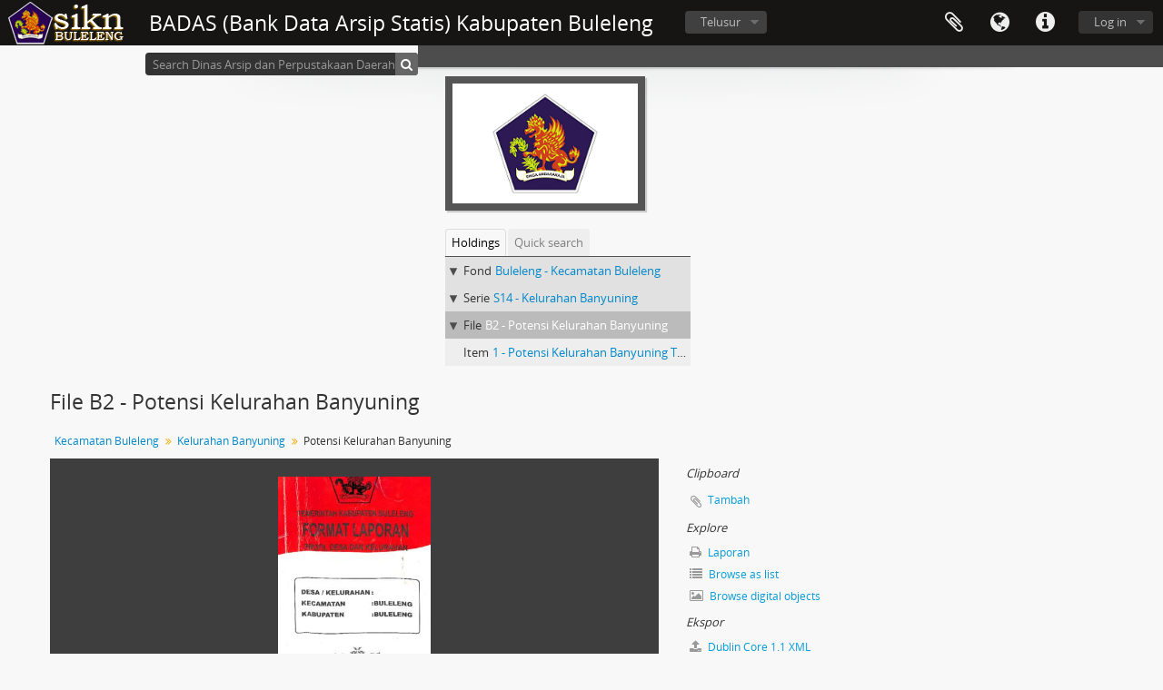

--- FILE ---
content_type: text/html; charset=utf-8
request_url: http://sikn.bulelengkab.go.id/index.php/potensi-kelurahan-banyuning
body_size: 6296
content:
<!DOCTYPE html>
<html lang="id" dir="ltr">
  <head>
    <meta http-equiv="Content-Type" content="text/html; charset=utf-8" />
<meta http-equiv="X-Ua-Compatible" content="IE=edge,chrome=1" />
    <meta name="title" content="Potensi Kelurahan Banyuning - BADAS (Bank Data Arsip Statis) Kabupaten Buleleng" />
<meta name="description" content="Access to memory - Open information management toolkit" />
<meta name="viewport" content="initial-scale=1.0, user-scalable=no" />
    <title>Potensi Kelurahan Banyuning - BADAS (Bank Data Arsip Statis) Kabupaten Buleleng</title>
    <link rel="shortcut icon" href="/favicon.ico"/>
    <link href="/vendor/imageflow/imageflow.packed.css" media="screen" rel="stylesheet" type="text/css" />
<link media="all" href="/plugins/arDominionPlugin/css/main.css" rel="stylesheet" type="text/css" />
            <script src="/vendor/jquery.js" type="text/javascript"></script>
<script src="/plugins/sfDrupalPlugin/vendor/drupal/misc/drupal.js" type="text/javascript"></script>
<script src="/vendor/yui/yahoo-dom-event/yahoo-dom-event.js" type="text/javascript"></script>
<script src="/vendor/yui/element/element-min.js" type="text/javascript"></script>
<script src="/vendor/yui/button/button-min.js" type="text/javascript"></script>
<script src="/vendor/yui/container/container_core-min.js" type="text/javascript"></script>
<script src="/vendor/yui/menu/menu-min.js" type="text/javascript"></script>
<script src="/vendor/modernizr.js" type="text/javascript"></script>
<script src="/vendor/jquery-ui.js" type="text/javascript"></script>
<script src="/vendor/jquery.ui.resizable.min.js" type="text/javascript"></script>
<script src="/vendor/jquery.expander.js" type="text/javascript"></script>
<script src="/vendor/jquery.masonry.js" type="text/javascript"></script>
<script src="/vendor/jquery.imagesloaded.js" type="text/javascript"></script>
<script src="/vendor/bootstrap/js/bootstrap.js" type="text/javascript"></script>
<script src="/vendor/URI.js" type="text/javascript"></script>
<script src="/vendor/meetselva/attrchange.js" type="text/javascript"></script>
<script src="/js/qubit.js" type="text/javascript"></script>
<script src="/js/treeView.js" type="text/javascript"></script>
<script src="/js/clipboard.js" type="text/javascript"></script>
<script src="/vendor/imageflow/imageflow.packed.js" type="text/javascript"></script>
<script src="/js/blank.js" type="text/javascript"></script>
<script src="/js/imageflow.js" type="text/javascript"></script>
<script src="/js/deleteBasisRight.js" type="text/javascript"></script>
<script src="/js/dominion.js" type="text/javascript"></script>
  <script type="text/javascript">
//<![CDATA[
jQuery.extend(Qubit, {"relativeUrlRoot":""});
//]]>
</script></head>
  <body class="yui-skin-sam sfIsadPlugin index">

    

<header id="top-bar">

      <a id="logo" rel="home" href="/index.php/" title=""><img alt="AtoM" src="/images/logo.png" /></a>  
      <h1 id="site-name">
      <a rel="home" title="Home" href="/index.php/"><span>BADAS (Bank Data Arsip Statis) Kabupaten Buleleng</span></a>    </h1>
  
  <nav>

    
  <div id="user-menu">

    <button class="top-item top-dropdown" data-toggle="dropdown" data-target="#" aria-expanded="false">Log in</button>

    <div class="top-dropdown-container">

      <div class="top-dropdown-arrow">
        <div class="arrow"></div>
      </div>

      <div class="top-dropdown-header">
        <h2>Have an account?</h2>
      </div>

      <div class="top-dropdown-body">

        <form action="/index.php/user/login" method="post">
          <input type="hidden" name="next" value="http://sikn.bulelengkab.go.id/index.php/potensi-kelurahan-banyuning" id="next" />
          <div class="form-item form-item-email">
  <label for="email">Email <span class="form-required" title="This field is required.">*</span></label>
  <input type="text" name="email" id="email" />
  
</div>

          <div class="form-item form-item-password">
  <label for="password">Password <span class="form-required" title="This field is required.">*</span></label>
  <input type="password" name="password" autocomplete="off" id="password" />
  
</div>

          <button type="submit">Log in</button>

        </form>

      </div>

      <div class="top-dropdown-bottom"></div>

    </div>

  </div>


    <div id="quick-links-menu" data-toggle="tooltip" data-title="Quick links">

  <button class="top-item" data-toggle="dropdown" data-target="#" aria-expanded="false">Quick links</button>

  <div class="top-dropdown-container">

    <div class="top-dropdown-arrow">
      <div class="arrow"></div>
    </div>

    <div class="top-dropdown-header">
      <h2>Quick links</h2>
    </div>

    <div class="top-dropdown-body">
      <ul>
                              <li><a href="/index.php/" title="Beranda">Beranda</a></li>
                                        <li><a href="/index.php/about" title="Tentang Kami">Tentang Kami</a></li>
                                        <li><a href="http://docs.accesstomemory.org/" title="Bantuan">Bantuan</a></li>
                                                                              </ul>
    </div>

    <div class="top-dropdown-bottom"></div>

  </div>

</div>

          <div id="language-menu" data-toggle="tooltip" data-title="Bahasa">

  <button class="top-item" data-toggle="dropdown" data-target="#" aria-expanded="false">Bahasa</button>

  <div class="top-dropdown-container">

    <div class="top-dropdown-arrow">
      <div class="arrow"></div>
    </div>

    <div class="top-dropdown-header">
      <h2>Bahasa</h2>
    </div>

    <div class="top-dropdown-body">
      <ul>
                  <li>
            <a href="/index.php/potensi-kelurahan-banyuning;isad?sf_culture=en" title="English">English</a>          </li>
                  <li class="active">
            <a href="/index.php/potensi-kelurahan-banyuning;isad?sf_culture=id" title="Bahasa Indonesia">Bahasa Indonesia</a>          </li>
              </ul>
    </div>

    <div class="top-dropdown-bottom"></div>

  </div>

</div>
    
    <div id="clipboard-menu" data-toggle="tooltip" data-title="Clipboard" data-alert-message="Note: clipboard items unclipped in this page will be removed from the clipboard when the page is refreshed. You can re-select them now, or reload the page to remove them completely. Using the sort or print preview buttons will also cause a page reload - so anything currently deselected will be lost!">

  <button class="top-item" data-toggle="dropdown" data-target="#" aria-expanded="false">
    Clipboard      </button>

  <div class="top-dropdown-container">

    <div class="top-dropdown-arrow">
      <div class="arrow"></div>
    </div>

    <div class="top-dropdown-header">
      <h2>Clipboard</h2>
      <span id="count-block" data-information-object-label="Deskripsi Arsip" data-actor-object-label="Pencipta Arsip" data-repository-object-label="Lembaga Kearsipan">
              </span>
    </div>

    <div class="top-dropdown-body">
      <ul>
        <li class="leaf" id="node_clearClipboard"><a href="/index.php/user/clipboardClear" title="Hapus Pilihan">Hapus Pilihan</a></li><li class="leaf" id="node_goToClipboard"><a href="/index.php/user/clipboard" title="Buka clipboard">Buka clipboard</a></li>      </ul>
    </div>

    <div class="top-dropdown-bottom"></div>

  </div>

</div>

    
  </nav>

  <div id="search-bar">

    <div id="browse-menu">

  <button class="top-item top-dropdown" data-toggle="dropdown" data-target="#" aria-expanded="false">Telusur</button>

  <div class="top-dropdown-container top-dropdown-container-right">

    <div class="top-dropdown-arrow">
      <div class="arrow"></div>
    </div>

    <div class="top-dropdown-header">
      <h2>Telusur</h2>
    </div>

    <div class="top-dropdown-body">
      <ul>
        <li class="leaf" id="node_browseInformationObjects"><a href="/index.php/informationobject/browse" title="Deskripsi Arsip">Deskripsi Arsip</a></li><li class="leaf" id="node_browseActors"><a href="/index.php/actor/browse" title="Pencipta Arsip">Pencipta Arsip</a></li><li class="leaf" id="node_browseRepositories"><a href="/index.php/repository/browse" title="Pengelola Arsip">Pengelola Arsip</a></li><li class="leaf" id="node_browseFunctions"><a href="/index.php/function/browse" title="Fungsi">Fungsi</a></li><li class="leaf" id="node_browseSubjects"><a href="/index.php/taxonomy/browse/id/35" title="Subjek">Subjek</a></li><li class="leaf" id="node_browsePlaces"><a href="/index.php/taxonomy/browse/id/42" title="Tempat">Tempat</a></li><li class="leaf" id="node_browseDigitalObjects"><a href="/index.php/digitalobject/browse" title="Objek Digital">Objek Digital</a></li>      </ul>
    </div>

    <div class="top-dropdown-bottom"></div>

  </div>

</div>

    <div id="search-form-wrapper" role="search">

  <h2>Pencarian</h2>

  <form action="/index.php/informationobject/browse" data-autocomplete="/index.php/search/autocomplete" autocomplete="off">

    <input type="hidden" name="topLod" value="0"/>

          <input type="text" name="query" value="" placeholder="Search Dinas Arsip dan Perpustakaan Daerah Kabupaten Buleleng"/>
    
    <button><span>Pencarian</span></button>

    <div id="search-realm" class="search-popover">

      
        <div>
          <label>
                          <input name="repos" type="radio" value data-placeholder="Pencarian">
                        Global search          </label>
        </div>

                  <div>
            <label>
              <input name="repos" checked="checked" type="radio" value="435" data-placeholder="Search Dinas Arsip dan Perpustakaan Daerah Kabupaten Buleleng"/>
              Search <span>Dinas Arsip dan Perpustakaan Daerah Kabupaten Buleleng</span>            </label>
          </div>
        
        
      
      <div class="search-realm-advanced">
        <a href="/index.php/informationobject/browse?showAdvanced=1&topLod=0">
          Advanced search&nbsp;&raquo;
        </a>
      </div>

    </div>

  </form>

</div>

  </div>

  
</header>

  <div id="site-slogan">
    <div class="container">
      <div class="row">
        <div class="span12">
          <span></span>
        </div>
      </div>
    </div>
  </div>

    
    <div id="wrapper" class="container" role="main">

              
      <div class="row">

        <div class="span3">

          <div id="sidebar">

                
<div class="repository-logo">
  <a href="/index.php/dinas-arsip-dan-perpustakaan-daerah-kabupaten-buleleng">
          <img alt="Go to Dinas Arsip dan Perpustakaa..." src="/uploads/r/dinas-arsip-dan-perpustakaan-daerah-kabupaten-buleleng/conf/logo.png" />      </a>
</div>

<ul id="treeview-menu" class="nav nav-tabs">
      <li class="active">
      <a href="#treeview" data-toggle="#treeview">
        Holdings      </a>
    </li>
    <li >
    <a href="#treeview-search" data-toggle="#treeview-search">
      Quick search    </a>
  </li>
</ul>

<div id="treeview" data-current-id="6581" data-sortable="false">

  
    <ul class="unstyled">

                                    <li class="ancestor root" data-xhr-location="/index.php/kecamatan-buleleng-4/informationobject/treeView" data-content="Kecamatan Buleleng"><i></i>&nbsp;<span class="levelOfDescription">Fond</span><a title="" href="/index.php/kecamatan-buleleng-4">Buleleng&nbsp;-&nbsp;Kecamatan Buleleng</a></li>                      <li class="ancestor" data-xhr-location="/index.php/kelurahan-banyuning-2/informationobject/treeView" data-content="Kelurahan Banyuning"><i></i>&nbsp;<span class="levelOfDescription">Serie</span><a title="" href="/index.php/kelurahan-banyuning-2">S14&nbsp;-&nbsp;Kelurahan Banyuning</a></li>      
            
            <li class="ancestor active" data-xhr-location="/index.php/potensi-kelurahan-banyuning/informationobject/treeView" data-content="Potensi Kelurahan Banyuning"><i></i>&nbsp;<span class="levelOfDescription">File</span><a title="" href="/index.php/potensi-kelurahan-banyuning">B2&nbsp;-&nbsp;Potensi Kelurahan Banyuning</a></li>
            
                  <li data-xhr-location="/index.php/potensi-kelurahan-banyuning-tahun-2019/informationobject/treeView" data-content="Potensi Kelurahan Banyuning Tahun 2019"><span class="levelOfDescription">Item</span><a title="" href="/index.php/potensi-kelurahan-banyuning-tahun-2019">1&nbsp;-&nbsp;Potensi Kelurahan Banyuning Tahun 2019</a></li>        
                        
            
    </ul>

  
</div>

<div id="treeview-search" >

  <form method="get" action="/index.php/search?collection=7385" data-not-found="Tidak ditemukan hasil">
    <div class="search-box">
      <input type="text" name="query" placeholder="Pencarian" />
      <button type="submit"><i class="fa fa-search"></i></button>
    </div>
  </form>

</div>


          </div>

        </div>

        <div class="span9">

          <div id="main-column">

            
  <h1>File B2 - Potensi Kelurahan Banyuning</h1>

  
      <section class="breadcrumb">

  <ul>
                                      <li><a href="/index.php/kecamatan-buleleng-4" title="Kecamatan Buleleng">Kecamatan Buleleng</a></li>
                                          <li><a href="/index.php/kelurahan-banyuning-2" title="Kelurahan Banyuning">Kelurahan Banyuning</a></li>
                                          <li class="active"><span>Potensi Kelurahan Banyuning</span></li>
                    </ul>

</section>
  
  

            <div class="row">

              <div class="span7">

                
  
<div class="section" id="coverflow">

  <div class="imageflow clearfix" id="imageflow">
          <img longdesc="/index.php/potensi-kelurahan-banyuning-tahun-2019" alt="Potensi Kelurahan Banyuning Tahun 2019" src="/uploads/r/null/1/8/0/180ed677effd571b75d0a117e629bc4650622efb24fd2a04611420d885891988/PROFIL_DESA_DAN_KELURAHAN_THN_2019_142.jpg" />      </div>

  
</div>


                                  <div id="content">
                    





<section id="identityArea">

      <span anchor="identityArea" title="Edit Area Identitas"><h2>Area Identitas</h2></span>  
  <div class="field">
  <h3>Reference code</h3>
  <div class="referenceCode">
    ID 25108-24 Buleleng-S14-B2
  </div>
</div>

  <div class="field">
  <h3>Judul</h3>
  <div class="title">
    Potensi Kelurahan Banyuning
  </div>
</div>

  <div class="field">
    <h3>Tanggal</h3>
    <div class="creationDates">
      <ul>
                  <li>
            2019 (Akumulasi)
          </li>
              </ul>
    </div>
  </div>

  <div class="field">
  <h3>Level Deskripsi</h3>
  <div class="levelOfDescription">
    File
  </div>
</div>

  <div class="field">
  <h3>Ukuran dan Media</h3>
  <div class="extentAndMedium">
    1 Berkas 1 Item
  </div>
</div>
</section> <!-- /section#identityArea -->

<section id="contextArea">

      <span anchor="contextArea" title="Edit area konteks"><h2>Area Konteks</h2></span>  
  <div class="creatorHistories">
          <div class="field">
      <h3>Nama Pencipta</h3>
      <div>

        <div class="creator">
                      <a href="/index.php/kelurahan-banyuning" title="Kelurahan Banyuning">Kelurahan Banyuning</a>                  </div>

        
                  <div class="field">
                                                  <h3>Sejarah Biografi</h3>
            <div class="history">
                          </div>
          </div>
        
      </div>
    </div>
        </div>

  <div class="relatedFunctions">
      </div>

  <div class="repository">
    <div class="field">
  <h3>Repositori</h3>
  <div>
    <a title="Inherited from Kecamatan Buleleng" href="/index.php/dinas-arsip-dan-perpustakaan-daerah-kabupaten-buleleng">Dinas Arsip dan Perpustakaan Daerah Kabupaten Buleleng</a>
  </div>
</div>
  </div>

      <div class="field">
  <h3>Nilai Sejarah Arsip</h3>
  <div class="archivalHistory">
    
  </div>
</div>
  
      <div class="field">
  <h3>Immediate source of acquisition or transfer</h3>
  <div class="immediateSourceOfAcquisitionOrTransfer">
    
  </div>
</div>
  
</section> <!-- /section#contextArea -->

<section id="contentAndStructureArea">

      <span anchor="contentAndStructureArea" title="Edit area konten dan struktur"><h2>Area Isi dan Struktur</h2></span>  
  <div class="field">
  <h3>Cakupan dan isi</h3>
  <div class="scopeAndContent">
    
  </div>
</div>

      <div class="field">
  <h3>Penilaian, pemusnahan dan jadwal retensi</h3>
  <div class="appraisalDestructionAndScheduling">
    
  </div>
</div>
  
  <div class="field">
  <h3>Akrual</h3>
  <div class="accruals">
    
  </div>
</div>

  <div class="field">
  <h3>Sistem Penataan</h3>
  <div class="systemOfArrangement">
    
  </div>
</div>
</section> <!-- /section#contentAndStructureArea -->

<section id="conditionsOfAccessAndUseArea">

      <span anchor="conditionsOfAccessAndUseArea" title="Edit area kondisi akses dan penggunaan"><h2>Kondisi dari area akses dan penggunaan</h2></span>  
  <div class="field">
  <h3>Penentuan Kondisi Akses</h3>
  <div class="conditionsGoverningAccess">
    
  </div>
</div>

  <div class="field">
  <h3>Penentuan Kondisi reproduksi</h3>
  <div class="conditionsGoverningReproduction">
    
  </div>
</div>

  <div class="field">
    <h3>Bahasa dari material</h3>
    <div class="languageOfMaterial">
      <ul>
              </ul>
    </div>
  </div>

  <div class="field">
    <h3>Naskah Material Arsip</h3>
    <div class="scriptOfMaterial">
      <ul>
              </ul>
    </div>
  </div>

  <div class="field">
  <h3>Catatan Bahasan dan Naskah</h3>
  <div class="languageAndScriptNotes">
    
  </div>
</div>

      <div class="field">
  <h3>Karakter fisik dan persyaratan teknis</h3>
  <div class="physicalCharacteristics">
    
  </div>
</div>
  
  <div class="field">
  <h3>Finding aids</h3>
  <div class="findingAids">
    
  </div>
</div>

  
</section> <!-- /section#conditionsOfAccessAndUseArea -->

<section id="alliedMaterialsArea">

      <span anchor="alliedMaterialsArea" title="Edit material terkait"><h2>Area Materi Arsip Sekutu</h2></span>  
  <div class="field">
  <h3>Keberadaan dan lokasi dari original</h3>
  <div class="existenceAndLocationOfOriginals">
    
  </div>
</div>

  <div class="field">
  <h3>Keberadaan dan lokasi dari salinan</h3>
  <div class="existenceAndLocationOfCopies">
    
  </div>
</div>

  <div class="field">
  <h3>Berkas Arsip yang berkaitan</h3>
  <div class="relatedUnitsOfDescription">
    
  </div>
</div>

  <div class="relatedMaterialDescriptions">
    <div class="field">

      <h3>Related descriptions</h3>
  
  <div>
    <ul>
                </ul>
  </div>

</div>
  </div>

  </section> <!-- /section#alliedMaterialsArea -->

<section id="notesArea">

      <span anchor="notesArea" title="Edit area catatan"><h2>Area Catatan</h2></span>  
        
  <div class="alternativeIdentifiers">
    <div class="field">

  <h3>Alternative identifier(s)</h3>

  <div>
      </div>

</div>
  </div>
</section> <!-- /section#notesArea -->

<section id="accessPointsArea">

      <span anchor="accessPointsArea" title="Edit titik temu"><h2>Titik Temu</h2></span>  
  <div class="subjectAccessPoints">
    <div class="field">

      <h3>Akses Poin Subjek</h3>
  
  <div>
    <ul>
          </ul>
  </div>

</div>
  </div>

  <div class="placeAccessPoints">
    <div class="field">

      <h3>Tempat akses poin</h3>
  
  <div>
    <ul>
          </ul>
  </div>

</div>
  </div>

  <div class="nameAccessPoints">
    <div class="field">

      <h3>Nama Akses Poin</h3>
  
  <div>
    <ul>
                              <li><a href="/index.php/kelurahan-banyuning" title="Kelurahan Banyuning">Kelurahan Banyuning</a> <span class="note2">(Pencipta)</span></li>
                                  </ul>
  </div>

</div>
  </div>

  <div class="genreAccessPoints">
    <div class="field">

      <h3>Genre access points</h3>
  
  <div>
    <ul>
          </ul>
  </div>

</div>
  </div>
</section> <!-- /section#accessPointsArea -->

<section id="descriptionControlArea">

      <span anchor="descriptionControlArea" title="Edit area kontrol deskripsi"><h2>Deskripsi Area Kontrol</h2></span>  
      <div class="field">
  <h3>Deskripsi Identifier</h3>
  <div class="descriptionIdentifier">
    
  </div>
</div>
  
      <div class="field">
  <h3>Institution identifier</h3>
  <div class="institutionIdentifier">
    
  </div>
</div>
  
      <div class="field">
  <h3>Aturan dan/ atau konvensi yang digunakan</h3>
  <div class="rulesAndOrConventionsUsed">
    
  </div>
</div>
  
      <div class="field">
  <h3>Status</h3>
  <div class="descriptionStatus">
    
  </div>
</div>
  
      <div class="field">
  <h3>Level tingkat kedetailan</h3>
  <div class="levelOfDetail">
    
  </div>
</div>
  
      <div class="field">
  <h3>Tanggal penciptaan revisi pemusnahan</h3>
  <div class="datesOfCreationRevisionDeletion">
    
  </div>
</div>
  
      <div class="field">
      <h3>Bahasa</h3>
      <div class="languages">
        <ul>
                  </ul>
      </div>
    </div>
  
      <div class="field">
      <h3>Naskah</h3>
      <div class="scripts">
        <ul>
                  </ul>
      </div>
    </div>
  
      <div class="field">
  <h3>Sumber</h3>
  <div class="sources">
    
  </div>
</div>
  
        
</section> <!-- /section#descriptionControlArea -->



<section id="accessionArea">

  <h2>Accession area</h2>

  <div class="accessions">
      </div>

</section> <!-- /section#accessionArea -->

                  </div>
                
                  <section class="actions">
  <ul>

      
      
      
      
  </ul>

</section>

              </div>

              <div class="span2">

                <div id="context-menu">

                  
  <section id="action-icons">
  <ul>

    <li class="separator"><h4>Clipboard</h4></li>

    <li class="clipboard">
      <button class="clipboard-wide"
  data-clipboard-url="/index.php/user/clipboardToggleSlug"
  data-clipboard-slug="potensi-kelurahan-banyuning"
    data-title="Tambah"
  data-alt-title="Remove">
  Tambah</button>
    </li>

    <li class="separator"><h4>Explore</h4></li>

    <li>
      <a href="/index.php/potensi-kelurahan-banyuning/reports">
        <i class="fa fa-print"></i>
        Laporan      </a>
    </li>

    
    <li>
              <a href="/index.php/informationobject/browse?collection=7385&topLod=0">
      
        <i class="fa fa-list"></i>
        Browse as list      </a>
    </li>

    <li>
      <a href="/index.php/informationobject/browse?collection=7385&topLod=0&view=card&onlyMedia=1">
        <i class="fa fa-picture-o"></i>
        Browse digital objects      </a>
    </li>

    
    <li class="separator"><h4>Ekspor</h4></li>

          <li>
        <a href="/index.php/potensi-kelurahan-banyuning;dc?sf_format=xml">
          <i class="fa fa-upload"></i>
          Dublin Core 1.1 XML        </a>
      </li>
    
          <li>
        <a href="/index.php/potensi-kelurahan-banyuning;ead?sf_format=xml">
          <i class="fa fa-upload"></i>
          EAD 2002 XML        </a>
      </li>
    
    
    
  </ul>
</section>

  <div class="field">

      <h4>Related subjects</h4>
  
  <div>
    <ul>
          </ul>
  </div>

</div>

  <div class="field">

      <h4>Related people and organizations</h4>
  
  <div>
    <ul>
                              <li><a href="/index.php/kelurahan-banyuning" title="Kelurahan Banyuning">Kelurahan Banyuning</a> <span class="note2">(Pencipta)</span></li>
                                  </ul>
  </div>

</div>

  <div class="field">

      <h4>Related genres</h4>
  
  <div>
    <ul>
          </ul>
  </div>

</div>

  <div class="field">

      <h4>Related places</h4>
  
  <div>
    <ul>
          </ul>
  </div>

</div>

        

                </div>

              </div>

            </div>

          </div>

        </div>

      </div>

    </div>

    
    <footer>

  
  
  <div id="print-date">
    Printed: 2026-01-21  </div>

</footer>


  </body>
</html>
